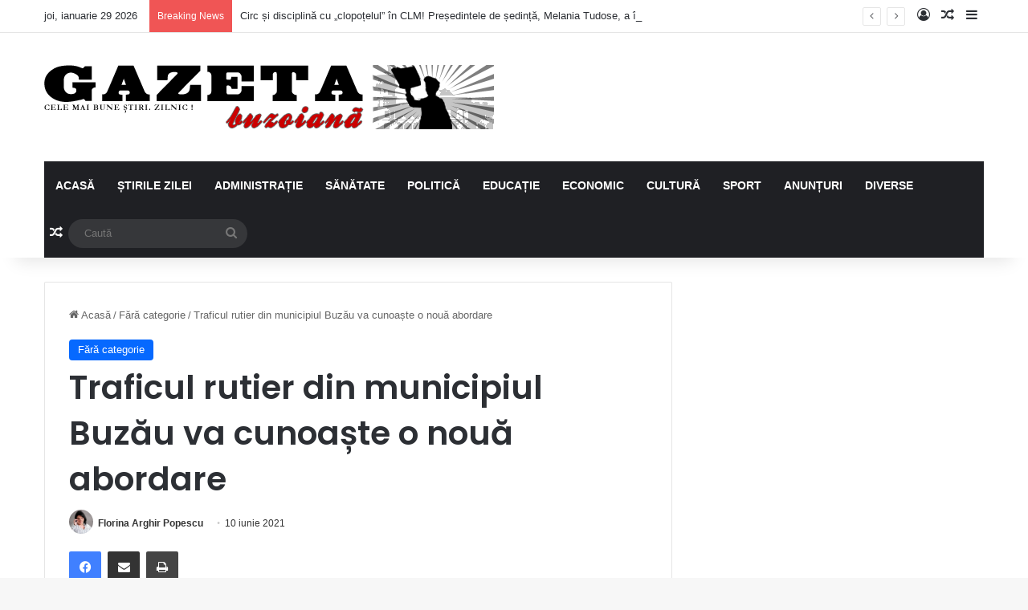

--- FILE ---
content_type: text/html; charset=UTF-8
request_url: https://gazetabuzoiana.ro/2021/06/10/traficul-rutier-din-municipiul-buzau-va-cunoaste-o-noua-abordare/
body_size: 80869
content:
<!DOCTYPE html>
<html lang="ro-RO" class="" data-skin="light" prefix="og: http://ogp.me/ns#">
<head>
	<meta charset="UTF-8" />
	<link rel="profile" href="https://gmpg.org/xfn/11" />
	<title>Traficul rutier din municipiul Buzău va cunoaște o nouă abordare &#8211; gazetabuzoiana.ro</title>
<meta name='robots' content='max-image-preview:large' />
<link rel="alternate" type="application/rss+xml" title="gazetabuzoiana.ro &raquo; Flux" href="https://gazetabuzoiana.ro/feed/" />
<link rel="alternate" type="application/rss+xml" title="gazetabuzoiana.ro &raquo; Flux comentarii" href="https://gazetabuzoiana.ro/comments/feed/" />
<link rel="alternate" type="application/rss+xml" title="Flux comentarii gazetabuzoiana.ro &raquo; Traficul rutier din municipiul Buzău va cunoaște o nouă abordare" href="https://gazetabuzoiana.ro/2021/06/10/traficul-rutier-din-municipiul-buzau-va-cunoaste-o-noua-abordare/feed/" />

		<style type="text/css">
			:root{				
			--tie-preset-gradient-1: linear-gradient(135deg, rgba(6, 147, 227, 1) 0%, rgb(155, 81, 224) 100%);
			--tie-preset-gradient-2: linear-gradient(135deg, rgb(122, 220, 180) 0%, rgb(0, 208, 130) 100%);
			--tie-preset-gradient-3: linear-gradient(135deg, rgba(252, 185, 0, 1) 0%, rgba(255, 105, 0, 1) 100%);
			--tie-preset-gradient-4: linear-gradient(135deg, rgba(255, 105, 0, 1) 0%, rgb(207, 46, 46) 100%);
			--tie-preset-gradient-5: linear-gradient(135deg, rgb(238, 238, 238) 0%, rgb(169, 184, 195) 100%);
			--tie-preset-gradient-6: linear-gradient(135deg, rgb(74, 234, 220) 0%, rgb(151, 120, 209) 20%, rgb(207, 42, 186) 40%, rgb(238, 44, 130) 60%, rgb(251, 105, 98) 80%, rgb(254, 248, 76) 100%);
			--tie-preset-gradient-7: linear-gradient(135deg, rgb(255, 206, 236) 0%, rgb(152, 150, 240) 100%);
			--tie-preset-gradient-8: linear-gradient(135deg, rgb(254, 205, 165) 0%, rgb(254, 45, 45) 50%, rgb(107, 0, 62) 100%);
			--tie-preset-gradient-9: linear-gradient(135deg, rgb(255, 203, 112) 0%, rgb(199, 81, 192) 50%, rgb(65, 88, 208) 100%);
			--tie-preset-gradient-10: linear-gradient(135deg, rgb(255, 245, 203) 0%, rgb(182, 227, 212) 50%, rgb(51, 167, 181) 100%);
			--tie-preset-gradient-11: linear-gradient(135deg, rgb(202, 248, 128) 0%, rgb(113, 206, 126) 100%);
			--tie-preset-gradient-12: linear-gradient(135deg, rgb(2, 3, 129) 0%, rgb(40, 116, 252) 100%);
			--tie-preset-gradient-13: linear-gradient(135deg, #4D34FA, #ad34fa);
			--tie-preset-gradient-14: linear-gradient(135deg, #0057FF, #31B5FF);
			--tie-preset-gradient-15: linear-gradient(135deg, #FF007A, #FF81BD);
			--tie-preset-gradient-16: linear-gradient(135deg, #14111E, #4B4462);
			--tie-preset-gradient-17: linear-gradient(135deg, #F32758, #FFC581);

			
					--main-nav-background: #1f2024;
					--main-nav-secondry-background: rgba(0,0,0,0.2);
					--main-nav-primary-color: #0088ff;
					--main-nav-contrast-primary-color: #FFFFFF;
					--main-nav-text-color: #FFFFFF;
					--main-nav-secondry-text-color: rgba(225,255,255,0.5);
					--main-nav-main-border-color: rgba(255,255,255,0.07);
					--main-nav-secondry-border-color: rgba(255,255,255,0.04);
				
			}
		</style>
	<link rel="alternate" title="oEmbed (JSON)" type="application/json+oembed" href="https://gazetabuzoiana.ro/wp-json/oembed/1.0/embed?url=https%3A%2F%2Fgazetabuzoiana.ro%2F2021%2F06%2F10%2Ftraficul-rutier-din-municipiul-buzau-va-cunoaste-o-noua-abordare%2F" />
<link rel="alternate" title="oEmbed (XML)" type="text/xml+oembed" href="https://gazetabuzoiana.ro/wp-json/oembed/1.0/embed?url=https%3A%2F%2Fgazetabuzoiana.ro%2F2021%2F06%2F10%2Ftraficul-rutier-din-municipiul-buzau-va-cunoaste-o-noua-abordare%2F&#038;format=xml" />

<meta property="og:title" content="Traficul rutier din municipiul Buzău va cunoaște o nouă abordare - gazetabuzoiana.ro" />
<meta property="og:type" content="article" />
<meta property="og:description" content="Un proiect de fluidizare a circulaţiei şi amenajarea unui centru de monitorizare a traficului, în Bu" />
<meta property="og:url" content="https://gazetabuzoiana.ro/2021/06/10/traficul-rutier-din-municipiul-buzau-va-cunoaste-o-noua-abordare/" />
<meta property="og:site_name" content="gazetabuzoiana.ro" />
<meta name="viewport" content="width=device-width, initial-scale=1.0" /><!-- gazetabuzoiana.ro is managing ads with Advanced Ads 2.0.16 – https://wpadvancedads.com/ --><script id="gazet-ready">
			window.advanced_ads_ready=function(e,a){a=a||"complete";var d=function(e){return"interactive"===a?"loading"!==e:"complete"===e};d(document.readyState)?e():document.addEventListener("readystatechange",(function(a){d(a.target.readyState)&&e()}),{once:"interactive"===a})},window.advanced_ads_ready_queue=window.advanced_ads_ready_queue||[];		</script>
		<style id='wp-img-auto-sizes-contain-inline-css' type='text/css'>
img:is([sizes=auto i],[sizes^="auto," i]){contain-intrinsic-size:3000px 1500px}
/*# sourceURL=wp-img-auto-sizes-contain-inline-css */
</style>
<style id='wp-emoji-styles-inline-css' type='text/css'>

	img.wp-smiley, img.emoji {
		display: inline !important;
		border: none !important;
		box-shadow: none !important;
		height: 1em !important;
		width: 1em !important;
		margin: 0 0.07em !important;
		vertical-align: -0.1em !important;
		background: none !important;
		padding: 0 !important;
	}
/*# sourceURL=wp-emoji-styles-inline-css */
</style>
<style id='wp-block-library-inline-css' type='text/css'>
:root{--wp-block-synced-color:#7a00df;--wp-block-synced-color--rgb:122,0,223;--wp-bound-block-color:var(--wp-block-synced-color);--wp-editor-canvas-background:#ddd;--wp-admin-theme-color:#007cba;--wp-admin-theme-color--rgb:0,124,186;--wp-admin-theme-color-darker-10:#006ba1;--wp-admin-theme-color-darker-10--rgb:0,107,160.5;--wp-admin-theme-color-darker-20:#005a87;--wp-admin-theme-color-darker-20--rgb:0,90,135;--wp-admin-border-width-focus:2px}@media (min-resolution:192dpi){:root{--wp-admin-border-width-focus:1.5px}}.wp-element-button{cursor:pointer}:root .has-very-light-gray-background-color{background-color:#eee}:root .has-very-dark-gray-background-color{background-color:#313131}:root .has-very-light-gray-color{color:#eee}:root .has-very-dark-gray-color{color:#313131}:root .has-vivid-green-cyan-to-vivid-cyan-blue-gradient-background{background:linear-gradient(135deg,#00d084,#0693e3)}:root .has-purple-crush-gradient-background{background:linear-gradient(135deg,#34e2e4,#4721fb 50%,#ab1dfe)}:root .has-hazy-dawn-gradient-background{background:linear-gradient(135deg,#faaca8,#dad0ec)}:root .has-subdued-olive-gradient-background{background:linear-gradient(135deg,#fafae1,#67a671)}:root .has-atomic-cream-gradient-background{background:linear-gradient(135deg,#fdd79a,#004a59)}:root .has-nightshade-gradient-background{background:linear-gradient(135deg,#330968,#31cdcf)}:root .has-midnight-gradient-background{background:linear-gradient(135deg,#020381,#2874fc)}:root{--wp--preset--font-size--normal:16px;--wp--preset--font-size--huge:42px}.has-regular-font-size{font-size:1em}.has-larger-font-size{font-size:2.625em}.has-normal-font-size{font-size:var(--wp--preset--font-size--normal)}.has-huge-font-size{font-size:var(--wp--preset--font-size--huge)}.has-text-align-center{text-align:center}.has-text-align-left{text-align:left}.has-text-align-right{text-align:right}.has-fit-text{white-space:nowrap!important}#end-resizable-editor-section{display:none}.aligncenter{clear:both}.items-justified-left{justify-content:flex-start}.items-justified-center{justify-content:center}.items-justified-right{justify-content:flex-end}.items-justified-space-between{justify-content:space-between}.screen-reader-text{border:0;clip-path:inset(50%);height:1px;margin:-1px;overflow:hidden;padding:0;position:absolute;width:1px;word-wrap:normal!important}.screen-reader-text:focus{background-color:#ddd;clip-path:none;color:#444;display:block;font-size:1em;height:auto;left:5px;line-height:normal;padding:15px 23px 14px;text-decoration:none;top:5px;width:auto;z-index:100000}html :where(.has-border-color){border-style:solid}html :where([style*=border-top-color]){border-top-style:solid}html :where([style*=border-right-color]){border-right-style:solid}html :where([style*=border-bottom-color]){border-bottom-style:solid}html :where([style*=border-left-color]){border-left-style:solid}html :where([style*=border-width]){border-style:solid}html :where([style*=border-top-width]){border-top-style:solid}html :where([style*=border-right-width]){border-right-style:solid}html :where([style*=border-bottom-width]){border-bottom-style:solid}html :where([style*=border-left-width]){border-left-style:solid}html :where(img[class*=wp-image-]){height:auto;max-width:100%}:where(figure){margin:0 0 1em}html :where(.is-position-sticky){--wp-admin--admin-bar--position-offset:var(--wp-admin--admin-bar--height,0px)}@media screen and (max-width:600px){html :where(.is-position-sticky){--wp-admin--admin-bar--position-offset:0px}}

/*# sourceURL=wp-block-library-inline-css */
</style><style id='wp-block-image-inline-css' type='text/css'>
.wp-block-image>a,.wp-block-image>figure>a{display:inline-block}.wp-block-image img{box-sizing:border-box;height:auto;max-width:100%;vertical-align:bottom}@media not (prefers-reduced-motion){.wp-block-image img.hide{visibility:hidden}.wp-block-image img.show{animation:show-content-image .4s}}.wp-block-image[style*=border-radius] img,.wp-block-image[style*=border-radius]>a{border-radius:inherit}.wp-block-image.has-custom-border img{box-sizing:border-box}.wp-block-image.aligncenter{text-align:center}.wp-block-image.alignfull>a,.wp-block-image.alignwide>a{width:100%}.wp-block-image.alignfull img,.wp-block-image.alignwide img{height:auto;width:100%}.wp-block-image .aligncenter,.wp-block-image .alignleft,.wp-block-image .alignright,.wp-block-image.aligncenter,.wp-block-image.alignleft,.wp-block-image.alignright{display:table}.wp-block-image .aligncenter>figcaption,.wp-block-image .alignleft>figcaption,.wp-block-image .alignright>figcaption,.wp-block-image.aligncenter>figcaption,.wp-block-image.alignleft>figcaption,.wp-block-image.alignright>figcaption{caption-side:bottom;display:table-caption}.wp-block-image .alignleft{float:left;margin:.5em 1em .5em 0}.wp-block-image .alignright{float:right;margin:.5em 0 .5em 1em}.wp-block-image .aligncenter{margin-left:auto;margin-right:auto}.wp-block-image :where(figcaption){margin-bottom:1em;margin-top:.5em}.wp-block-image.is-style-circle-mask img{border-radius:9999px}@supports ((-webkit-mask-image:none) or (mask-image:none)) or (-webkit-mask-image:none){.wp-block-image.is-style-circle-mask img{border-radius:0;-webkit-mask-image:url('data:image/svg+xml;utf8,<svg viewBox="0 0 100 100" xmlns="http://www.w3.org/2000/svg"><circle cx="50" cy="50" r="50"/></svg>');mask-image:url('data:image/svg+xml;utf8,<svg viewBox="0 0 100 100" xmlns="http://www.w3.org/2000/svg"><circle cx="50" cy="50" r="50"/></svg>');mask-mode:alpha;-webkit-mask-position:center;mask-position:center;-webkit-mask-repeat:no-repeat;mask-repeat:no-repeat;-webkit-mask-size:contain;mask-size:contain}}:root :where(.wp-block-image.is-style-rounded img,.wp-block-image .is-style-rounded img){border-radius:9999px}.wp-block-image figure{margin:0}.wp-lightbox-container{display:flex;flex-direction:column;position:relative}.wp-lightbox-container img{cursor:zoom-in}.wp-lightbox-container img:hover+button{opacity:1}.wp-lightbox-container button{align-items:center;backdrop-filter:blur(16px) saturate(180%);background-color:#5a5a5a40;border:none;border-radius:4px;cursor:zoom-in;display:flex;height:20px;justify-content:center;opacity:0;padding:0;position:absolute;right:16px;text-align:center;top:16px;width:20px;z-index:100}@media not (prefers-reduced-motion){.wp-lightbox-container button{transition:opacity .2s ease}}.wp-lightbox-container button:focus-visible{outline:3px auto #5a5a5a40;outline:3px auto -webkit-focus-ring-color;outline-offset:3px}.wp-lightbox-container button:hover{cursor:pointer;opacity:1}.wp-lightbox-container button:focus{opacity:1}.wp-lightbox-container button:focus,.wp-lightbox-container button:hover,.wp-lightbox-container button:not(:hover):not(:active):not(.has-background){background-color:#5a5a5a40;border:none}.wp-lightbox-overlay{box-sizing:border-box;cursor:zoom-out;height:100vh;left:0;overflow:hidden;position:fixed;top:0;visibility:hidden;width:100%;z-index:100000}.wp-lightbox-overlay .close-button{align-items:center;cursor:pointer;display:flex;justify-content:center;min-height:40px;min-width:40px;padding:0;position:absolute;right:calc(env(safe-area-inset-right) + 16px);top:calc(env(safe-area-inset-top) + 16px);z-index:5000000}.wp-lightbox-overlay .close-button:focus,.wp-lightbox-overlay .close-button:hover,.wp-lightbox-overlay .close-button:not(:hover):not(:active):not(.has-background){background:none;border:none}.wp-lightbox-overlay .lightbox-image-container{height:var(--wp--lightbox-container-height);left:50%;overflow:hidden;position:absolute;top:50%;transform:translate(-50%,-50%);transform-origin:top left;width:var(--wp--lightbox-container-width);z-index:9999999999}.wp-lightbox-overlay .wp-block-image{align-items:center;box-sizing:border-box;display:flex;height:100%;justify-content:center;margin:0;position:relative;transform-origin:0 0;width:100%;z-index:3000000}.wp-lightbox-overlay .wp-block-image img{height:var(--wp--lightbox-image-height);min-height:var(--wp--lightbox-image-height);min-width:var(--wp--lightbox-image-width);width:var(--wp--lightbox-image-width)}.wp-lightbox-overlay .wp-block-image figcaption{display:none}.wp-lightbox-overlay button{background:none;border:none}.wp-lightbox-overlay .scrim{background-color:#fff;height:100%;opacity:.9;position:absolute;width:100%;z-index:2000000}.wp-lightbox-overlay.active{visibility:visible}@media not (prefers-reduced-motion){.wp-lightbox-overlay.active{animation:turn-on-visibility .25s both}.wp-lightbox-overlay.active img{animation:turn-on-visibility .35s both}.wp-lightbox-overlay.show-closing-animation:not(.active){animation:turn-off-visibility .35s both}.wp-lightbox-overlay.show-closing-animation:not(.active) img{animation:turn-off-visibility .25s both}.wp-lightbox-overlay.zoom.active{animation:none;opacity:1;visibility:visible}.wp-lightbox-overlay.zoom.active .lightbox-image-container{animation:lightbox-zoom-in .4s}.wp-lightbox-overlay.zoom.active .lightbox-image-container img{animation:none}.wp-lightbox-overlay.zoom.active .scrim{animation:turn-on-visibility .4s forwards}.wp-lightbox-overlay.zoom.show-closing-animation:not(.active){animation:none}.wp-lightbox-overlay.zoom.show-closing-animation:not(.active) .lightbox-image-container{animation:lightbox-zoom-out .4s}.wp-lightbox-overlay.zoom.show-closing-animation:not(.active) .lightbox-image-container img{animation:none}.wp-lightbox-overlay.zoom.show-closing-animation:not(.active) .scrim{animation:turn-off-visibility .4s forwards}}@keyframes show-content-image{0%{visibility:hidden}99%{visibility:hidden}to{visibility:visible}}@keyframes turn-on-visibility{0%{opacity:0}to{opacity:1}}@keyframes turn-off-visibility{0%{opacity:1;visibility:visible}99%{opacity:0;visibility:visible}to{opacity:0;visibility:hidden}}@keyframes lightbox-zoom-in{0%{transform:translate(calc((-100vw + var(--wp--lightbox-scrollbar-width))/2 + var(--wp--lightbox-initial-left-position)),calc(-50vh + var(--wp--lightbox-initial-top-position))) scale(var(--wp--lightbox-scale))}to{transform:translate(-50%,-50%) scale(1)}}@keyframes lightbox-zoom-out{0%{transform:translate(-50%,-50%) scale(1);visibility:visible}99%{visibility:visible}to{transform:translate(calc((-100vw + var(--wp--lightbox-scrollbar-width))/2 + var(--wp--lightbox-initial-left-position)),calc(-50vh + var(--wp--lightbox-initial-top-position))) scale(var(--wp--lightbox-scale));visibility:hidden}}
/*# sourceURL=https://gazetabuzoiana.ro/wp-includes/blocks/image/style.min.css */
</style>
<style id='wp-block-image-theme-inline-css' type='text/css'>
:root :where(.wp-block-image figcaption){color:#555;font-size:13px;text-align:center}.is-dark-theme :root :where(.wp-block-image figcaption){color:#ffffffa6}.wp-block-image{margin:0 0 1em}
/*# sourceURL=https://gazetabuzoiana.ro/wp-includes/blocks/image/theme.min.css */
</style>
<style id='wp-block-paragraph-inline-css' type='text/css'>
.is-small-text{font-size:.875em}.is-regular-text{font-size:1em}.is-large-text{font-size:2.25em}.is-larger-text{font-size:3em}.has-drop-cap:not(:focus):first-letter{float:left;font-size:8.4em;font-style:normal;font-weight:100;line-height:.68;margin:.05em .1em 0 0;text-transform:uppercase}body.rtl .has-drop-cap:not(:focus):first-letter{float:none;margin-left:.1em}p.has-drop-cap.has-background{overflow:hidden}:root :where(p.has-background){padding:1.25em 2.375em}:where(p.has-text-color:not(.has-link-color)) a{color:inherit}p.has-text-align-left[style*="writing-mode:vertical-lr"],p.has-text-align-right[style*="writing-mode:vertical-rl"]{rotate:180deg}
/*# sourceURL=https://gazetabuzoiana.ro/wp-includes/blocks/paragraph/style.min.css */
</style>
<style id='global-styles-inline-css' type='text/css'>
:root{--wp--preset--aspect-ratio--square: 1;--wp--preset--aspect-ratio--4-3: 4/3;--wp--preset--aspect-ratio--3-4: 3/4;--wp--preset--aspect-ratio--3-2: 3/2;--wp--preset--aspect-ratio--2-3: 2/3;--wp--preset--aspect-ratio--16-9: 16/9;--wp--preset--aspect-ratio--9-16: 9/16;--wp--preset--color--black: #000000;--wp--preset--color--cyan-bluish-gray: #abb8c3;--wp--preset--color--white: #ffffff;--wp--preset--color--pale-pink: #f78da7;--wp--preset--color--vivid-red: #cf2e2e;--wp--preset--color--luminous-vivid-orange: #ff6900;--wp--preset--color--luminous-vivid-amber: #fcb900;--wp--preset--color--light-green-cyan: #7bdcb5;--wp--preset--color--vivid-green-cyan: #00d084;--wp--preset--color--pale-cyan-blue: #8ed1fc;--wp--preset--color--vivid-cyan-blue: #0693e3;--wp--preset--color--vivid-purple: #9b51e0;--wp--preset--color--global-color: #0088ff;--wp--preset--gradient--vivid-cyan-blue-to-vivid-purple: linear-gradient(135deg,rgb(6,147,227) 0%,rgb(155,81,224) 100%);--wp--preset--gradient--light-green-cyan-to-vivid-green-cyan: linear-gradient(135deg,rgb(122,220,180) 0%,rgb(0,208,130) 100%);--wp--preset--gradient--luminous-vivid-amber-to-luminous-vivid-orange: linear-gradient(135deg,rgb(252,185,0) 0%,rgb(255,105,0) 100%);--wp--preset--gradient--luminous-vivid-orange-to-vivid-red: linear-gradient(135deg,rgb(255,105,0) 0%,rgb(207,46,46) 100%);--wp--preset--gradient--very-light-gray-to-cyan-bluish-gray: linear-gradient(135deg,rgb(238,238,238) 0%,rgb(169,184,195) 100%);--wp--preset--gradient--cool-to-warm-spectrum: linear-gradient(135deg,rgb(74,234,220) 0%,rgb(151,120,209) 20%,rgb(207,42,186) 40%,rgb(238,44,130) 60%,rgb(251,105,98) 80%,rgb(254,248,76) 100%);--wp--preset--gradient--blush-light-purple: linear-gradient(135deg,rgb(255,206,236) 0%,rgb(152,150,240) 100%);--wp--preset--gradient--blush-bordeaux: linear-gradient(135deg,rgb(254,205,165) 0%,rgb(254,45,45) 50%,rgb(107,0,62) 100%);--wp--preset--gradient--luminous-dusk: linear-gradient(135deg,rgb(255,203,112) 0%,rgb(199,81,192) 50%,rgb(65,88,208) 100%);--wp--preset--gradient--pale-ocean: linear-gradient(135deg,rgb(255,245,203) 0%,rgb(182,227,212) 50%,rgb(51,167,181) 100%);--wp--preset--gradient--electric-grass: linear-gradient(135deg,rgb(202,248,128) 0%,rgb(113,206,126) 100%);--wp--preset--gradient--midnight: linear-gradient(135deg,rgb(2,3,129) 0%,rgb(40,116,252) 100%);--wp--preset--font-size--small: 13px;--wp--preset--font-size--medium: 20px;--wp--preset--font-size--large: 36px;--wp--preset--font-size--x-large: 42px;--wp--preset--spacing--20: 0.44rem;--wp--preset--spacing--30: 0.67rem;--wp--preset--spacing--40: 1rem;--wp--preset--spacing--50: 1.5rem;--wp--preset--spacing--60: 2.25rem;--wp--preset--spacing--70: 3.38rem;--wp--preset--spacing--80: 5.06rem;--wp--preset--shadow--natural: 6px 6px 9px rgba(0, 0, 0, 0.2);--wp--preset--shadow--deep: 12px 12px 50px rgba(0, 0, 0, 0.4);--wp--preset--shadow--sharp: 6px 6px 0px rgba(0, 0, 0, 0.2);--wp--preset--shadow--outlined: 6px 6px 0px -3px rgb(255, 255, 255), 6px 6px rgb(0, 0, 0);--wp--preset--shadow--crisp: 6px 6px 0px rgb(0, 0, 0);}:where(.is-layout-flex){gap: 0.5em;}:where(.is-layout-grid){gap: 0.5em;}body .is-layout-flex{display: flex;}.is-layout-flex{flex-wrap: wrap;align-items: center;}.is-layout-flex > :is(*, div){margin: 0;}body .is-layout-grid{display: grid;}.is-layout-grid > :is(*, div){margin: 0;}:where(.wp-block-columns.is-layout-flex){gap: 2em;}:where(.wp-block-columns.is-layout-grid){gap: 2em;}:where(.wp-block-post-template.is-layout-flex){gap: 1.25em;}:where(.wp-block-post-template.is-layout-grid){gap: 1.25em;}.has-black-color{color: var(--wp--preset--color--black) !important;}.has-cyan-bluish-gray-color{color: var(--wp--preset--color--cyan-bluish-gray) !important;}.has-white-color{color: var(--wp--preset--color--white) !important;}.has-pale-pink-color{color: var(--wp--preset--color--pale-pink) !important;}.has-vivid-red-color{color: var(--wp--preset--color--vivid-red) !important;}.has-luminous-vivid-orange-color{color: var(--wp--preset--color--luminous-vivid-orange) !important;}.has-luminous-vivid-amber-color{color: var(--wp--preset--color--luminous-vivid-amber) !important;}.has-light-green-cyan-color{color: var(--wp--preset--color--light-green-cyan) !important;}.has-vivid-green-cyan-color{color: var(--wp--preset--color--vivid-green-cyan) !important;}.has-pale-cyan-blue-color{color: var(--wp--preset--color--pale-cyan-blue) !important;}.has-vivid-cyan-blue-color{color: var(--wp--preset--color--vivid-cyan-blue) !important;}.has-vivid-purple-color{color: var(--wp--preset--color--vivid-purple) !important;}.has-black-background-color{background-color: var(--wp--preset--color--black) !important;}.has-cyan-bluish-gray-background-color{background-color: var(--wp--preset--color--cyan-bluish-gray) !important;}.has-white-background-color{background-color: var(--wp--preset--color--white) !important;}.has-pale-pink-background-color{background-color: var(--wp--preset--color--pale-pink) !important;}.has-vivid-red-background-color{background-color: var(--wp--preset--color--vivid-red) !important;}.has-luminous-vivid-orange-background-color{background-color: var(--wp--preset--color--luminous-vivid-orange) !important;}.has-luminous-vivid-amber-background-color{background-color: var(--wp--preset--color--luminous-vivid-amber) !important;}.has-light-green-cyan-background-color{background-color: var(--wp--preset--color--light-green-cyan) !important;}.has-vivid-green-cyan-background-color{background-color: var(--wp--preset--color--vivid-green-cyan) !important;}.has-pale-cyan-blue-background-color{background-color: var(--wp--preset--color--pale-cyan-blue) !important;}.has-vivid-cyan-blue-background-color{background-color: var(--wp--preset--color--vivid-cyan-blue) !important;}.has-vivid-purple-background-color{background-color: var(--wp--preset--color--vivid-purple) !important;}.has-black-border-color{border-color: var(--wp--preset--color--black) !important;}.has-cyan-bluish-gray-border-color{border-color: var(--wp--preset--color--cyan-bluish-gray) !important;}.has-white-border-color{border-color: var(--wp--preset--color--white) !important;}.has-pale-pink-border-color{border-color: var(--wp--preset--color--pale-pink) !important;}.has-vivid-red-border-color{border-color: var(--wp--preset--color--vivid-red) !important;}.has-luminous-vivid-orange-border-color{border-color: var(--wp--preset--color--luminous-vivid-orange) !important;}.has-luminous-vivid-amber-border-color{border-color: var(--wp--preset--color--luminous-vivid-amber) !important;}.has-light-green-cyan-border-color{border-color: var(--wp--preset--color--light-green-cyan) !important;}.has-vivid-green-cyan-border-color{border-color: var(--wp--preset--color--vivid-green-cyan) !important;}.has-pale-cyan-blue-border-color{border-color: var(--wp--preset--color--pale-cyan-blue) !important;}.has-vivid-cyan-blue-border-color{border-color: var(--wp--preset--color--vivid-cyan-blue) !important;}.has-vivid-purple-border-color{border-color: var(--wp--preset--color--vivid-purple) !important;}.has-vivid-cyan-blue-to-vivid-purple-gradient-background{background: var(--wp--preset--gradient--vivid-cyan-blue-to-vivid-purple) !important;}.has-light-green-cyan-to-vivid-green-cyan-gradient-background{background: var(--wp--preset--gradient--light-green-cyan-to-vivid-green-cyan) !important;}.has-luminous-vivid-amber-to-luminous-vivid-orange-gradient-background{background: var(--wp--preset--gradient--luminous-vivid-amber-to-luminous-vivid-orange) !important;}.has-luminous-vivid-orange-to-vivid-red-gradient-background{background: var(--wp--preset--gradient--luminous-vivid-orange-to-vivid-red) !important;}.has-very-light-gray-to-cyan-bluish-gray-gradient-background{background: var(--wp--preset--gradient--very-light-gray-to-cyan-bluish-gray) !important;}.has-cool-to-warm-spectrum-gradient-background{background: var(--wp--preset--gradient--cool-to-warm-spectrum) !important;}.has-blush-light-purple-gradient-background{background: var(--wp--preset--gradient--blush-light-purple) !important;}.has-blush-bordeaux-gradient-background{background: var(--wp--preset--gradient--blush-bordeaux) !important;}.has-luminous-dusk-gradient-background{background: var(--wp--preset--gradient--luminous-dusk) !important;}.has-pale-ocean-gradient-background{background: var(--wp--preset--gradient--pale-ocean) !important;}.has-electric-grass-gradient-background{background: var(--wp--preset--gradient--electric-grass) !important;}.has-midnight-gradient-background{background: var(--wp--preset--gradient--midnight) !important;}.has-small-font-size{font-size: var(--wp--preset--font-size--small) !important;}.has-medium-font-size{font-size: var(--wp--preset--font-size--medium) !important;}.has-large-font-size{font-size: var(--wp--preset--font-size--large) !important;}.has-x-large-font-size{font-size: var(--wp--preset--font-size--x-large) !important;}
/*# sourceURL=global-styles-inline-css */
</style>

<style id='classic-theme-styles-inline-css' type='text/css'>
/*! This file is auto-generated */
.wp-block-button__link{color:#fff;background-color:#32373c;border-radius:9999px;box-shadow:none;text-decoration:none;padding:calc(.667em + 2px) calc(1.333em + 2px);font-size:1.125em}.wp-block-file__button{background:#32373c;color:#fff;text-decoration:none}
/*# sourceURL=/wp-includes/css/classic-themes.min.css */
</style>
<link rel='stylesheet' id='tie-css-base-css' href='https://gazetabuzoiana.ro/wp-content/themes/jannah/assets/css/base.min.css?ver=7.3.4' type='text/css' media='all' />
<link rel='stylesheet' id='tie-css-styles-css' href='https://gazetabuzoiana.ro/wp-content/themes/jannah/assets/css/style.min.css?ver=7.3.4' type='text/css' media='all' />
<link rel='stylesheet' id='tie-css-widgets-css' href='https://gazetabuzoiana.ro/wp-content/themes/jannah/assets/css/widgets.min.css?ver=7.3.4' type='text/css' media='all' />
<link rel='stylesheet' id='tie-css-helpers-css' href='https://gazetabuzoiana.ro/wp-content/themes/jannah/assets/css/helpers.min.css?ver=7.3.4' type='text/css' media='all' />
<link rel='stylesheet' id='tie-fontawesome5-css' href='https://gazetabuzoiana.ro/wp-content/themes/jannah/assets/css/fontawesome.css?ver=7.3.4' type='text/css' media='all' />
<link rel='stylesheet' id='tie-css-ilightbox-css' href='https://gazetabuzoiana.ro/wp-content/themes/jannah/assets/ilightbox/dark-skin/skin.css?ver=7.3.4' type='text/css' media='all' />
<link rel='stylesheet' id='tie-css-single-css' href='https://gazetabuzoiana.ro/wp-content/themes/jannah/assets/css/single.min.css?ver=7.3.4' type='text/css' media='all' />
<link rel='stylesheet' id='tie-css-print-css' href='https://gazetabuzoiana.ro/wp-content/themes/jannah/assets/css/print.css?ver=7.3.4' type='text/css' media='print' />
<style id='tie-css-print-inline-css' type='text/css'>
.wf-active .logo-text,.wf-active h1,.wf-active h2,.wf-active h3,.wf-active h4,.wf-active h5,.wf-active h6,.wf-active .the-subtitle{font-family: 'Poppins';}#main-nav .main-menu > ul > li > a{text-transform: uppercase;}#header-notification-bar{background: var( --tie-preset-gradient-13 );}#header-notification-bar{--tie-buttons-color: #FFFFFF;--tie-buttons-border-color: #FFFFFF;--tie-buttons-hover-color: #e1e1e1;--tie-buttons-hover-text: #000000;}#header-notification-bar{--tie-buttons-text: #000000;}.tie-cat-2,.tie-cat-item-2 > span{background-color:#e67e22 !important;color:#FFFFFF !important;}.tie-cat-2:after{border-top-color:#e67e22 !important;}.tie-cat-2:hover{background-color:#c86004 !important;}.tie-cat-2:hover:after{border-top-color:#c86004 !important;}.tie-cat-11,.tie-cat-item-11 > span{background-color:#2ecc71 !important;color:#FFFFFF !important;}.tie-cat-11:after{border-top-color:#2ecc71 !important;}.tie-cat-11:hover{background-color:#10ae53 !important;}.tie-cat-11:hover:after{border-top-color:#10ae53 !important;}.tie-cat-15,.tie-cat-item-15 > span{background-color:#9b59b6 !important;color:#FFFFFF !important;}.tie-cat-15:after{border-top-color:#9b59b6 !important;}.tie-cat-15:hover{background-color:#7d3b98 !important;}.tie-cat-15:hover:after{border-top-color:#7d3b98 !important;}.tie-cat-16,.tie-cat-item-16 > span{background-color:#34495e !important;color:#FFFFFF !important;}.tie-cat-16:after{border-top-color:#34495e !important;}.tie-cat-16:hover{background-color:#162b40 !important;}.tie-cat-16:hover:after{border-top-color:#162b40 !important;}.tie-cat-19,.tie-cat-item-19 > span{background-color:#795548 !important;color:#FFFFFF !important;}.tie-cat-19:after{border-top-color:#795548 !important;}.tie-cat-19:hover{background-color:#5b372a !important;}.tie-cat-19:hover:after{border-top-color:#5b372a !important;}.tie-cat-20,.tie-cat-item-20 > span{background-color:#4CAF50 !important;color:#FFFFFF !important;}.tie-cat-20:after{border-top-color:#4CAF50 !important;}.tie-cat-20:hover{background-color:#2e9132 !important;}.tie-cat-20:hover:after{border-top-color:#2e9132 !important;}.tie-cat-26,.tie-cat-item-26 > span{background-color:#e74c3c !important;color:#FFFFFF !important;}.tie-cat-26:after{border-top-color:#e74c3c !important;}.tie-cat-26:hover{background-color:#c92e1e !important;}.tie-cat-26:hover:after{border-top-color:#c92e1e !important;}.tie-cat-25,.tie-cat-item-25 > span{background-color:#34495e !important;color:#FFFFFF !important;}.tie-cat-25:after{border-top-color:#34495e !important;}.tie-cat-25:hover{background-color:#162b40 !important;}.tie-cat-25:hover:after{border-top-color:#162b40 !important;}.tie-cat-30,.tie-cat-item-30 > span{background-color:#2ecc71 !important;color:#FFFFFF !important;}.tie-cat-30:after{border-top-color:#2ecc71 !important;}.tie-cat-30:hover{background-color:#10ae53 !important;}.tie-cat-30:hover:after{border-top-color:#10ae53 !important;}@media (max-width: 991px){.side-aside.normal-side{background: #2f88d6;background: -webkit-linear-gradient(135deg,#5933a2,#2f88d6 );background: -moz-linear-gradient(135deg,#5933a2,#2f88d6 );background: -o-linear-gradient(135deg,#5933a2,#2f88d6 );background: linear-gradient(135deg,#2f88d6,#5933a2 );}}
/*# sourceURL=tie-css-print-inline-css */
</style>
<script type="text/javascript" src="https://gazetabuzoiana.ro/wp-includes/js/jquery/jquery.min.js?ver=3.7.1" id="jquery-core-js"></script>
<script type="text/javascript" src="https://gazetabuzoiana.ro/wp-includes/js/jquery/jquery-migrate.min.js?ver=3.4.1" id="jquery-migrate-js"></script>
<link rel="https://api.w.org/" href="https://gazetabuzoiana.ro/wp-json/" /><link rel="alternate" title="JSON" type="application/json" href="https://gazetabuzoiana.ro/wp-json/wp/v2/posts/4571" /><link rel="EditURI" type="application/rsd+xml" title="RSD" href="https://gazetabuzoiana.ro/xmlrpc.php?rsd" />
<meta name="generator" content="WordPress 6.9" />
<link rel="canonical" href="https://gazetabuzoiana.ro/2021/06/10/traficul-rutier-din-municipiul-buzau-va-cunoaste-o-noua-abordare/" />
<link rel='shortlink' href='https://gazetabuzoiana.ro/?p=4571' />
 <meta name="description" content="Un proiect de fluidizare a circulaţiei şi amenajarea unui centru de monitorizare a traficului, în Buzău. Proiectul vizează managementul inteligent al" /><meta http-equiv="X-UA-Compatible" content="IE=edge">
<link rel="icon" href="https://gazetabuzoiana.ro/wp-content/uploads/2020/09/cropped-logo.gif" sizes="32x32" />
<link rel="icon" href="https://gazetabuzoiana.ro/wp-content/uploads/2020/09/cropped-logo.gif" sizes="192x192" />
<link rel="apple-touch-icon" href="https://gazetabuzoiana.ro/wp-content/uploads/2020/09/cropped-logo.gif" />
<meta name="msapplication-TileImage" content="https://gazetabuzoiana.ro/wp-content/uploads/2020/09/cropped-logo.gif" />
</head>

<body id="tie-body" class="wp-singular post-template-default single single-post postid-4571 single-format-standard wp-theme-jannah wrapper-has-shadow block-head-4 block-head-6 magazine1 is-thumb-overlay-disabled is-desktop is-header-layout-3 sidebar-right has-sidebar post-layout-1 narrow-title-narrow-media is-standard-format has-mobile-share hide_share_post_top hide_share_post_bottom aa-prefix-gazet-">



<div class="background-overlay">

	<div id="tie-container" class="site tie-container">

		
		<div id="tie-wrapper">

			
<header id="theme-header" class="theme-header header-layout-3 main-nav-dark main-nav-default-dark main-nav-below main-nav-boxed no-stream-item top-nav-active top-nav-light top-nav-default-light top-nav-above has-shadow has-normal-width-logo mobile-header-default">
	
<nav id="top-nav"  class="has-date-breaking-components top-nav header-nav has-breaking-news" aria-label="Secondary Navigation">
	<div class="container">
		<div class="topbar-wrapper">

			
					<div class="topbar-today-date">
						joi, ianuarie 29 2026					</div>
					
			<div class="tie-alignleft">
				
<div class="breaking controls-is-active">

	<span class="breaking-title">
		<span class="tie-icon-bolt breaking-icon" aria-hidden="true"></span>
		<span class="breaking-title-text">Breaking News</span>
	</span>

	<ul id="breaking-news-in-header" class="breaking-news" data-type="reveal" data-arrows="true">

		
							<li class="news-item">
								<a href="https://gazetabuzoiana.ro/2026/01/28/circ-si-disciplina-cu-clopotelul-in-clm-presedintele-de-sedinta-melania-tudose-a-incercat-sa-scoleasca-opozitia-cu-clopotelul/">Circ și disciplină cu „clopoțelul” în CLM! Președintele de ședință, Melania Tudose, a încercat să „școlească” Opoziția cu clopoțelul</a>
							</li>

							
							<li class="news-item">
								<a href="https://gazetabuzoiana.ro/2026/01/28/accident-mortal-pe-dn1b-la-intersectia-cu-dj203c-care-face-legatura-cu-localitatea-clondiru/">Accident mortal pe DN1B, la intersecția cu DJ203C, care face legătura cu localitatea Clondiru</a>
							</li>

							
							<li class="news-item">
								<a href="https://gazetabuzoiana.ro/2026/01/27/spitalul-judetean-buzau-are-acum-un-compartiment-special-pentru-tratarea-tulburarilor-de-somn/">Spitalul Județean Buzău are acum un compartiment special pentru tratarea tulburărilor de somn</a>
							</li>

							
							<li class="news-item">
								<a href="https://gazetabuzoiana.ro/2026/01/27/femeie-accidentata-pe-trecerea-de-pietoni-in-tinmp-ce-se-indrepta-spre-locul-de-munca/">Femeie accidentată pe trecerea de pietoni în tinmp ce se îndrepta spre locul de muncă</a>
							</li>

							
							<li class="news-item">
								<a href="https://gazetabuzoiana.ro/2026/01/27/o-hotarare-a-tribunalului-buzau-ii-face-buni-de-plata-pe-consilierii-municipali-care-au-votat-pentru-disponibilizarea-politistilor-locali/">O hotărâre a Tribunalului Buzău îi face buni de plată pe primarul Toma și pe consilierii municipali care au votat pentru disponibilizarea polițiștilor locali</a>
							</li>

							
							<li class="news-item">
								<a href="https://gazetabuzoiana.ro/2026/01/26/parteneriat-strategic-pentru-sanatatea-buzoienilor-spitalul-universitar-bucuresti-si-spitalul-judetean-buzau-vor-colabora-pentru-un-consortiu-medical-modern/">Parteneriat strategic pentru sănătatea buzoienilor: Spitalul Universitar București și Spitalul Județean Buzău vor colabora pentru un consorțiu medical modern</a>
							</li>

							
							<li class="news-item">
								<a href="https://gazetabuzoiana.ro/2026/01/26/numar-infim-de-adaposturi-de-protectie-civila-in-judetul-buzau/">Număr infim de adăposturi de protecție civilă în județul Buzău</a>
							</li>

							
							<li class="news-item">
								<a href="https://gazetabuzoiana.ro/2026/01/26/buzaul-sub-cod-galben-de-precipitatii/">Buzăul sub Cod Galben de precipitații</a>
							</li>

							
							<li class="news-item">
								<a href="https://gazetabuzoiana.ro/2026/01/22/fostul-premier-al-romaniei-marcel-ciolacu-il-ataca-dur-pe-ilie-bolojan-ai-sacrificat-oameni-ai-mintit-institutii-si-ai-pus-economia-pe-branci/">Fostul premier al României, Marcel Ciolacu, îl atacă dur pe Ilie Bolojan: „Ai sacrificat oameni, ai mințit instituții și ai pus economia pe brânci”</a>
							</li>

							
							<li class="news-item">
								<a href="https://gazetabuzoiana.ro/2026/01/21/consiliul-judetean-buzau-va-marca-sarbatoarea-unirii-principatelor-romane-printr-o-serie-de-evenimente-culturale/">Consiliul Județean Buzău va marca Sărbătoarea Unirii Principatelor Române printr-o serie de evenimente culturale</a>
							</li>

							
	</ul>
</div><!-- #breaking /-->
			</div><!-- .tie-alignleft /-->

			<div class="tie-alignright">
				<ul class="components">  
	
		<li class=" popup-login-icon menu-item custom-menu-link">
			<a href="#" class="lgoin-btn tie-popup-trigger">
				<span class="tie-icon-author" aria-hidden="true"></span>
				<span class="screen-reader-text">Log In</span>			</a>
		</li>

				<li class="random-post-icon menu-item custom-menu-link">
		<a href="/2021/06/10/traficul-rutier-din-municipiul-buzau-va-cunoaste-o-noua-abordare/?random-post=1" class="random-post" title="Articol aleatoriu" rel="nofollow">
			<span class="tie-icon-random" aria-hidden="true"></span>
			<span class="screen-reader-text">Articol aleatoriu</span>
		</a>
	</li>
		<li class="side-aside-nav-icon menu-item custom-menu-link">
		<a href="#">
			<span class="tie-icon-navicon" aria-hidden="true"></span>
			<span class="screen-reader-text">Sidebar</span>
		</a>
	</li>
	</ul><!-- Components -->			</div><!-- .tie-alignright /-->

		</div><!-- .topbar-wrapper /-->
	</div><!-- .container /-->
</nav><!-- #top-nav /-->

<div class="container header-container">
	<div class="tie-row logo-row">

		
		<div class="logo-wrapper">
			<div class="tie-col-md-4 logo-container clearfix">
				<div id="mobile-header-components-area_1" class="mobile-header-components"><ul class="components"><li class="mobile-component_menu custom-menu-link"><a href="#" id="mobile-menu-icon" class=""><span class="tie-mobile-menu-icon nav-icon is-layout-1"></span><span class="screen-reader-text">Mediu</span></a></li></ul></div>
		<div id="logo" class="image-logo" >

			
			<a title="gazetabuzoiana.ro" href="https://gazetabuzoiana.ro/">
				
				<picture class="tie-logo-default tie-logo-picture">
					
					<source class="tie-logo-source-default tie-logo-source" srcset="https://gazetabuzoiana.ro/wp-content/uploads/2020/09/logo.gif">
					<img class="tie-logo-img-default tie-logo-img" src="https://gazetabuzoiana.ro/wp-content/uploads/2020/09/logo.gif" alt="gazetabuzoiana.ro" width="560" height="80" style="max-height:80px; width: auto;" />
				</picture>
						</a>

			
		</div><!-- #logo /-->

		<div id="mobile-header-components-area_2" class="mobile-header-components"><ul class="components"><li class="mobile-component_search custom-menu-link">
				<a href="#" class="tie-search-trigger-mobile">
					<span class="tie-icon-search tie-search-icon" aria-hidden="true"></span>
					<span class="screen-reader-text">Caută</span>
				</a>
			</li></ul></div>			</div><!-- .tie-col /-->
		</div><!-- .logo-wrapper /-->

		
	</div><!-- .tie-row /-->
</div><!-- .container /-->

<div class="main-nav-wrapper">
	<nav id="main-nav" data-skin="search-in-main-nav" class="main-nav header-nav live-search-parent menu-style-default menu-style-solid-bg"  aria-label="Primary Navigation">
		<div class="container">

			<div class="main-menu-wrapper">

				
				<div id="menu-components-wrap">

					
					<div class="main-menu main-menu-wrap">
						<div id="main-nav-menu" class="main-menu header-menu"><ul id="menu-meniu-principal" class="menu"><li id="menu-item-978" class="menu-item menu-item-type-custom menu-item-object-custom menu-item-home menu-item-978"><a href="https://gazetabuzoiana.ro/">ACASĂ</a></li>
<li id="menu-item-2848" class="menu-item menu-item-type-taxonomy menu-item-object-category menu-item-2848"><a href="https://gazetabuzoiana.ro/category/stirile-zilei/">ȘTIRILE ZILEI</a></li>
<li id="menu-item-1092" class="menu-item menu-item-type-taxonomy menu-item-object-category menu-item-1092"><a href="https://gazetabuzoiana.ro/category/administratie/">ADMINISTRAȚIE</a></li>
<li id="menu-item-1180" class="menu-item menu-item-type-taxonomy menu-item-object-category menu-item-1180"><a href="https://gazetabuzoiana.ro/category/sanatate/">SĂNĂTATE</a></li>
<li id="menu-item-1093" class="menu-item menu-item-type-taxonomy menu-item-object-category menu-item-1093"><a href="https://gazetabuzoiana.ro/category/politica/">POLITICĂ</a></li>
<li id="menu-item-1094" class="menu-item menu-item-type-taxonomy menu-item-object-category menu-item-1094"><a href="https://gazetabuzoiana.ro/category/educatie/">EDUCAȚIE</a></li>
<li id="menu-item-1095" class="menu-item menu-item-type-taxonomy menu-item-object-category menu-item-1095"><a href="https://gazetabuzoiana.ro/category/economic/">ECONOMIC</a></li>
<li id="menu-item-1096" class="menu-item menu-item-type-taxonomy menu-item-object-category menu-item-1096"><a href="https://gazetabuzoiana.ro/category/cultura/">CULTURĂ</a></li>
<li id="menu-item-1097" class="menu-item menu-item-type-taxonomy menu-item-object-category menu-item-1097"><a href="https://gazetabuzoiana.ro/category/sport/">SPORT</a></li>
<li id="menu-item-1098" class="menu-item menu-item-type-taxonomy menu-item-object-category menu-item-1098"><a href="https://gazetabuzoiana.ro/category/anunturi/">ANUNȚURI</a></li>
<li id="menu-item-1099" class="menu-item menu-item-type-taxonomy menu-item-object-category menu-item-1099"><a href="https://gazetabuzoiana.ro/category/diverse/">DIVERSE</a></li>
</ul></div>					</div><!-- .main-menu /-->

					<ul class="components">	<li class="random-post-icon menu-item custom-menu-link">
		<a href="/2021/06/10/traficul-rutier-din-municipiul-buzau-va-cunoaste-o-noua-abordare/?random-post=1" class="random-post" title="Articol aleatoriu" rel="nofollow">
			<span class="tie-icon-random" aria-hidden="true"></span>
			<span class="screen-reader-text">Articol aleatoriu</span>
		</a>
	</li>
				<li class="search-bar menu-item custom-menu-link" aria-label="Search">
				<form method="get" id="search" action="https://gazetabuzoiana.ro/">
					<input id="search-input" class="is-ajax-search"  inputmode="search" type="text" name="s" title="Caută" placeholder="Caută" />
					<button id="search-submit" type="submit">
						<span class="tie-icon-search tie-search-icon" aria-hidden="true"></span>
						<span class="screen-reader-text">Caută</span>
					</button>
				</form>
			</li>
			</ul><!-- Components -->
				</div><!-- #menu-components-wrap /-->
			</div><!-- .main-menu-wrapper /-->
		</div><!-- .container /-->

			</nav><!-- #main-nav /-->
</div><!-- .main-nav-wrapper /-->

</header>

<div id="content" class="site-content container"><div id="main-content-row" class="tie-row main-content-row">

<div class="main-content tie-col-md-8 tie-col-xs-12" role="main">

	
	<article id="the-post" class="container-wrapper post-content tie-standard">

		
<header class="entry-header-outer">

	<nav id="breadcrumb"><a href="https://gazetabuzoiana.ro/"><span class="tie-icon-home" aria-hidden="true"></span> Acasă</a><em class="delimiter">/</em><a href="https://gazetabuzoiana.ro/category/fara-categorie/">Fără categorie</a><em class="delimiter">/</em><span class="current">Traficul rutier din municipiul Buzău va cunoaște o nouă abordare</span></nav><script type="application/ld+json">{"@context":"http:\/\/schema.org","@type":"BreadcrumbList","@id":"#Breadcrumb","itemListElement":[{"@type":"ListItem","position":1,"item":{"name":"Acas\u0103","@id":"https:\/\/gazetabuzoiana.ro\/"}},{"@type":"ListItem","position":2,"item":{"name":"F\u0103r\u0103 categorie","@id":"https:\/\/gazetabuzoiana.ro\/category\/fara-categorie\/"}}]}</script>
	<div class="entry-header">

		<span class="post-cat-wrap"><a class="post-cat tie-cat-1" href="https://gazetabuzoiana.ro/category/fara-categorie/">Fără categorie</a></span>
		<h1 class="post-title entry-title">
			Traficul rutier din municipiul Buzău va cunoaște o nouă abordare		</h1>

		<div class="single-post-meta post-meta clearfix"><span class="author-meta single-author with-avatars"><span class="meta-item meta-author-wrapper meta-author-1">
						<span class="meta-author-avatar">
							<a href="https://gazetabuzoiana.ro/author/florina_arghir/"><img alt='Photo of Florina Arghir Popescu' src='https://secure.gravatar.com/avatar/eb3b804ffe7271bdd053cf88506fe120986617da2e44df8a184dd6bb348b89ae?s=140&#038;d=mm&#038;r=g' srcset='https://secure.gravatar.com/avatar/eb3b804ffe7271bdd053cf88506fe120986617da2e44df8a184dd6bb348b89ae?s=280&#038;d=mm&#038;r=g 2x' class='avatar avatar-140 photo' height='140' width='140' decoding='async'/></a>
						</span>
					<span class="meta-author"><a href="https://gazetabuzoiana.ro/author/florina_arghir/" class="author-name tie-icon" title="Florina Arghir Popescu">Florina Arghir Popescu</a></span></span></span><span class="date meta-item tie-icon">10 iunie 2021</span></div><!-- .post-meta -->	</div><!-- .entry-header /-->

	
	
</header><!-- .entry-header-outer /-->



		<div id="share-buttons-top" class="share-buttons share-buttons-top">
			<div class="share-links  icons-only">
				
				<a href="https://www.facebook.com/sharer.php?u=https://gazetabuzoiana.ro/2021/06/10/traficul-rutier-din-municipiul-buzau-va-cunoaste-o-noua-abordare/" rel="external noopener nofollow" title="Facebook" target="_blank" class="facebook-share-btn " data-raw="https://www.facebook.com/sharer.php?u={post_link}">
					<span class="share-btn-icon tie-icon-facebook"></span> <span class="screen-reader-text">Facebook</span>
				</a>
				<a href="mailto:?subject=Traficul%20rutier%20din%20municipiul%20Buz%C4%83u%20va%20cunoa%C8%99te%20o%20nou%C4%83%20abordare&#038;body=https://gazetabuzoiana.ro/2021/06/10/traficul-rutier-din-municipiul-buzau-va-cunoaste-o-noua-abordare/" rel="external noopener nofollow" title="Distribuie prin e-mail" target="_blank" class="email-share-btn " data-raw="mailto:?subject={post_title}&amp;body={post_link}">
					<span class="share-btn-icon tie-icon-envelope"></span> <span class="screen-reader-text">Distribuie prin e-mail</span>
				</a>
				<a href="#" rel="external noopener nofollow" title="Imprimare" target="_blank" class="print-share-btn " data-raw="#">
					<span class="share-btn-icon tie-icon-print"></span> <span class="screen-reader-text">Imprimare</span>
				</a>			</div><!-- .share-links /-->
		</div><!-- .share-buttons /-->

		
		<div class="entry-content entry clearfix">

			
			
<p>Un proiect de fluidizare a circulaţiei şi amenajarea unui centru de monitorizare a traficului, în Buzău. </p>



<p>Proiectul vizează managementul inteligent al traficului rutier, prin fluidizarea circulaţiei, ceea ce va determina şi reducerea poluării. </p>



<p>Primarul Constantin Toma promite că proiectul va schimba radical traficul rutier în municipiul Buzău. </p>



<p>În aproape toate instersecţiile din oraş se vor instala camere video performante, iar transportul de călători din municipiul Buzău va deveni mult mai eficient. </p>



<p>În plus,  va fi amenajat şi un centru modern de monitorizare a traficului. Proiectul de management al traficului rutier din oraşul Buzău va beneficia de o finanţare europeană în valoare de 23,6 milioane de lei, în timp ce Primăria Buzău va asigura o cotă de 2 la sută din valoarea totală a investiţiei.</p>



<p></p>

			
		</div><!-- .entry-content /-->

				<div id="post-extra-info">
			<div class="theiaStickySidebar">
				<div class="single-post-meta post-meta clearfix"><span class="author-meta single-author with-avatars"><span class="meta-item meta-author-wrapper meta-author-1">
						<span class="meta-author-avatar">
							<a href="https://gazetabuzoiana.ro/author/florina_arghir/"><img alt='Photo of Florina Arghir Popescu' src='https://secure.gravatar.com/avatar/eb3b804ffe7271bdd053cf88506fe120986617da2e44df8a184dd6bb348b89ae?s=140&#038;d=mm&#038;r=g' srcset='https://secure.gravatar.com/avatar/eb3b804ffe7271bdd053cf88506fe120986617da2e44df8a184dd6bb348b89ae?s=280&#038;d=mm&#038;r=g 2x' class='avatar avatar-140 photo' height='140' width='140' decoding='async'/></a>
						</span>
					<span class="meta-author"><a href="https://gazetabuzoiana.ro/author/florina_arghir/" class="author-name tie-icon" title="Florina Arghir Popescu">Florina Arghir Popescu</a></span></span></span><span class="date meta-item tie-icon">10 iunie 2021</span></div><!-- .post-meta -->

		<div id="share-buttons-top" class="share-buttons share-buttons-top">
			<div class="share-links  icons-only">
				
				<a href="https://www.facebook.com/sharer.php?u=https://gazetabuzoiana.ro/2021/06/10/traficul-rutier-din-municipiul-buzau-va-cunoaste-o-noua-abordare/" rel="external noopener nofollow" title="Facebook" target="_blank" class="facebook-share-btn " data-raw="https://www.facebook.com/sharer.php?u={post_link}">
					<span class="share-btn-icon tie-icon-facebook"></span> <span class="screen-reader-text">Facebook</span>
				</a>
				<a href="mailto:?subject=Traficul%20rutier%20din%20municipiul%20Buz%C4%83u%20va%20cunoa%C8%99te%20o%20nou%C4%83%20abordare&#038;body=https://gazetabuzoiana.ro/2021/06/10/traficul-rutier-din-municipiul-buzau-va-cunoaste-o-noua-abordare/" rel="external noopener nofollow" title="Distribuie prin e-mail" target="_blank" class="email-share-btn " data-raw="mailto:?subject={post_title}&amp;body={post_link}">
					<span class="share-btn-icon tie-icon-envelope"></span> <span class="screen-reader-text">Distribuie prin e-mail</span>
				</a>
				<a href="#" rel="external noopener nofollow" title="Imprimare" target="_blank" class="print-share-btn " data-raw="#">
					<span class="share-btn-icon tie-icon-print"></span> <span class="screen-reader-text">Imprimare</span>
				</a>			</div><!-- .share-links /-->
		</div><!-- .share-buttons /-->

					</div>
		</div>

		<div class="clearfix"></div>
		<script id="tie-schema-json" type="application/ld+json">{"@context":"http:\/\/schema.org","@type":"Article","dateCreated":"2021-06-10T14:21:36+03:00","datePublished":"2021-06-10T14:21:36+03:00","dateModified":"2021-06-10T14:21:39+03:00","headline":"Traficul rutier din municipiul Buz\u0103u va cunoa\u0219te o nou\u0103 abordare","name":"Traficul rutier din municipiul Buz\u0103u va cunoa\u0219te o nou\u0103 abordare","keywords":[],"url":"https:\/\/gazetabuzoiana.ro\/2021\/06\/10\/traficul-rutier-din-municipiul-buzau-va-cunoaste-o-noua-abordare\/","description":"Un proiect de fluidizare a circula\u0163iei \u015fi amenajarea unui centru de monitorizare a traficului, \u00een Buz\u0103u. Proiectul vizeaz\u0103 managementul inteligent al traficului rutier, prin fluidizarea circula\u0163iei, c","copyrightYear":"2021","articleSection":"F\u0103r\u0103 categorie","articleBody":"\nUn proiect de fluidizare a circula\u0163iei \u015fi amenajarea unui centru de monitorizare a traficului, \u00een Buz\u0103u. \n\n\n\nProiectul vizeaz\u0103 managementul inteligent al traficului rutier, prin fluidizarea circula\u0163iei, ceea ce va determina \u015fi reducerea polu\u0103rii. \n\n\n\nPrimarul Constantin Toma promite c\u0103 proiectul va schimba radical traficul rutier \u00een municipiul Buz\u0103u. \n\n\n\n\u00cen aproape toate instersec\u0163iile din ora\u015f se vor instala camere video performante, iar transportul de c\u0103l\u0103tori din municipiul Buz\u0103u va deveni mult mai eficient. \n\n\n\n\u00cen plus,  va fi amenajat \u015fi un centru modern de monitorizare a traficului. Proiectul de management al traficului rutier din ora\u015ful Buz\u0103u va beneficia de o finan\u0163are european\u0103 \u00een valoare de 23,6 milioane de lei, \u00een timp ce Prim\u0103ria Buz\u0103u va asigura o cot\u0103 de 2 la sut\u0103 din valoarea total\u0103 a investi\u0163iei.\n\n\n\n\n","publisher":{"@id":"#Publisher","@type":"Organization","name":"gazetabuzoiana.ro","logo":{"@type":"ImageObject","url":"https:\/\/gazetabuzoiana.ro\/wp-content\/uploads\/2020\/09\/logo.gif"}},"sourceOrganization":{"@id":"#Publisher"},"copyrightHolder":{"@id":"#Publisher"},"mainEntityOfPage":{"@type":"WebPage","@id":"https:\/\/gazetabuzoiana.ro\/2021\/06\/10\/traficul-rutier-din-municipiul-buzau-va-cunoaste-o-noua-abordare\/","breadcrumb":{"@id":"#Breadcrumb"}},"author":{"@type":"Person","name":"Florina Arghir Popescu","url":"https:\/\/gazetabuzoiana.ro\/author\/florina_arghir\/"}}</script>

		<div id="share-buttons-bottom" class="share-buttons share-buttons-bottom">
			<div class="share-links  icons-only">
										<div class="share-title">
							<span class="tie-icon-share" aria-hidden="true"></span>
							<span> Acțiune</span>
						</div>
						
				<a href="https://www.facebook.com/sharer.php?u=https://gazetabuzoiana.ro/2021/06/10/traficul-rutier-din-municipiul-buzau-va-cunoaste-o-noua-abordare/" rel="external noopener nofollow" title="Facebook" target="_blank" class="facebook-share-btn " data-raw="https://www.facebook.com/sharer.php?u={post_link}">
					<span class="share-btn-icon tie-icon-facebook"></span> <span class="screen-reader-text">Facebook</span>
				</a>
				<a href="mailto:?subject=Traficul%20rutier%20din%20municipiul%20Buz%C4%83u%20va%20cunoa%C8%99te%20o%20nou%C4%83%20abordare&#038;body=https://gazetabuzoiana.ro/2021/06/10/traficul-rutier-din-municipiul-buzau-va-cunoaste-o-noua-abordare/" rel="external noopener nofollow" title="Distribuie prin e-mail" target="_blank" class="email-share-btn " data-raw="mailto:?subject={post_title}&amp;body={post_link}">
					<span class="share-btn-icon tie-icon-envelope"></span> <span class="screen-reader-text">Distribuie prin e-mail</span>
				</a>
				<a href="#" rel="external noopener nofollow" title="Imprimare" target="_blank" class="print-share-btn " data-raw="#">
					<span class="share-btn-icon tie-icon-print"></span> <span class="screen-reader-text">Imprimare</span>
				</a>			</div><!-- .share-links /-->
		</div><!-- .share-buttons /-->

		
	</article><!-- #the-post /-->

	
	<div class="post-components">

		
		<div class="about-author container-wrapper about-author-1">

								<div class="author-avatar">
						<a href="https://gazetabuzoiana.ro/author/florina_arghir/">
							<img alt='Photo of Florina Arghir Popescu' src='https://secure.gravatar.com/avatar/eb3b804ffe7271bdd053cf88506fe120986617da2e44df8a184dd6bb348b89ae?s=180&#038;d=mm&#038;r=g' srcset='https://secure.gravatar.com/avatar/eb3b804ffe7271bdd053cf88506fe120986617da2e44df8a184dd6bb348b89ae?s=360&#038;d=mm&#038;r=g 2x' class='avatar avatar-180 photo' height='180' width='180' decoding='async'/>						</a>
					</div><!-- .author-avatar /-->
					
			<div class="author-info">

											<h3 class="author-name"><a href="https://gazetabuzoiana.ro/author/florina_arghir/">Florina Arghir Popescu</a></h3>
						
				<div class="author-bio">
									</div><!-- .author-bio /-->

				<ul class="social-icons">
								<li class="social-icons-item">
									<a href="https://gazetabuzoiana.ro" rel="external noopener nofollow" target="_blank" class="social-link url-social-icon">
										<span class="tie-icon-home" aria-hidden="true"></span>
										<span class="screen-reader-text">Website</span>
									</a>
								</li>
							</ul>			</div><!-- .author-info /-->
			<div class="clearfix"></div>
		</div><!-- .about-author /-->
			<div id="comments" class="comments-area">

		

		<div id="add-comment-block" class="container-wrapper">	<div id="respond" class="comment-respond">
		<h3 id="reply-title" class="comment-reply-title the-global-title has-block-head-4">Lasă un răspuns <small><a rel="nofollow" id="cancel-comment-reply-link" href="/2021/06/10/traficul-rutier-din-municipiul-buzau-va-cunoaste-o-noua-abordare/#respond" style="display:none;">Anulează răspunsul</a></small></h3><form action="https://gazetabuzoiana.ro/wp-comments-post.php" method="post" id="commentform" class="comment-form"><p class="comment-notes"><span id="email-notes">Adresa ta de email nu va fi publicată.</span> <span class="required-field-message">Câmpurile obligatorii sunt marcate cu <span class="required">*</span></span></p><p class="comment-form-comment"><label for="comment">Comentariu <span class="required">*</span></label> <textarea id="comment" name="comment" cols="45" rows="8" maxlength="65525" required></textarea></p><p class="comment-form-author"><label for="author">Nume <span class="required">*</span></label> <input id="author" name="author" type="text" value="" size="30" maxlength="245" autocomplete="name" required /></p>
<p class="comment-form-email"><label for="email">Email <span class="required">*</span></label> <input id="email" name="email" type="email" value="" size="30" maxlength="100" aria-describedby="email-notes" autocomplete="email" required /></p>
<p class="comment-form-url"><label for="url">Site web</label> <input id="url" name="url" type="url" value="" size="30" maxlength="200" autocomplete="url" /></p>
<p class="comment-form-cookies-consent"><input id="wp-comment-cookies-consent" name="wp-comment-cookies-consent" type="checkbox" value="yes" /> <label for="wp-comment-cookies-consent">Salvează-mi numele, emailul și site-ul web în acest navigator pentru data viitoare când o să comentez.</label></p>
<p class="form-submit"><input name="submit" type="submit" id="submit" class="submit" value="Publică comentariul" /> <input type='hidden' name='comment_post_ID' value='4571' id='comment_post_ID' />
<input type='hidden' name='comment_parent' id='comment_parent' value='0' />
</p><p style="display: none;"><input type="hidden" id="akismet_comment_nonce" name="akismet_comment_nonce" value="b6e88fdbbe" /></p><p style="display: none !important;" class="akismet-fields-container" data-prefix="ak_"><label>&#916;<textarea name="ak_hp_textarea" cols="45" rows="8" maxlength="100"></textarea></label><input type="hidden" id="ak_js_1" name="ak_js" value="54"/><script>document.getElementById( "ak_js_1" ).setAttribute( "value", ( new Date() ).getTime() );</script></p></form>	</div><!-- #respond -->
	</div><!-- #add-comment-block /-->
	</div><!-- .comments-area -->


	</div><!-- .post-components /-->

	
</div><!-- .main-content -->

</div><!-- .main-content-row /--></div><!-- #content /-->
<footer id="footer" class="site-footer dark-skin dark-widgetized-area">

	
			<div id="footer-widgets-container">
				<div class="container">
					
		<div class="footer-widget-area ">
			<div class="tie-row">

									<div class="tie-col-md-3 normal-side">
						<div id="media_image-65" class="container-wrapper widget widget_media_image"><a href="https://www.buzau.net/"><img width="300" height="250" src="https://gazetabuzoiana.ro/wp-content/uploads/2022/02/479346b4-4a09-4d47-bf99-aee622160205.jpeg" class="image wp-image-7479  attachment-full size-full" alt="" style="max-width: 100%; height: auto;" decoding="async" loading="lazy" /></a><div class="clearfix"></div></div><!-- .widget /-->					</div><!-- .tie-col /-->
				
									<div class="tie-col-md-3 normal-side">
						<div id="block-11" class="container-wrapper widget widget_block widget_media_image">
<figure class="wp-block-image size-full is-resized"><img loading="lazy" decoding="async" src="https://gazetabuzoiana.ro/wp-content/uploads/2020/09/medintern_mic.jpg" alt="" class="wp-image-1123" width="300" height="250"/></figure>
<div class="clearfix"></div></div><!-- .widget /-->					</div><!-- .tie-col /-->
				
									<div class="tie-col-md-3 normal-side">
						<div id="block-12" class="container-wrapper widget widget_block widget_media_image">
<figure class="wp-block-image size-full"><img loading="lazy" decoding="async" width="600" height="850" src="https://gazetabuzoiana.ro/wp-content/uploads/2020/09/Ziar_Rer.jpg" alt="" class="wp-image-1130" srcset="https://gazetabuzoiana.ro/wp-content/uploads/2020/09/Ziar_Rer.jpg 600w, https://gazetabuzoiana.ro/wp-content/uploads/2020/09/Ziar_Rer-212x300.jpg 212w" sizes="auto, (max-width: 600px) 100vw, 600px" /></figure>
<div class="clearfix"></div></div><!-- .widget /-->					</div><!-- .tie-col /-->
				
									<div class="tie-col-md-3 normal-side">
						<div id="tie-widget-categories-3" class="container-wrapper widget widget_categories tie-widget-categories"><div class="widget-title the-global-title has-block-head-4"><div class="the-subtitle">CategoriI<span class="widget-title-icon tie-icon"></span></div></div><ul>	<li class="cat-item cat-counter tie-cat-item-25"><a href="https://gazetabuzoiana.ro/category/administratie/">ADMINISTRAȚIE</a> <span>1.079</span>
</li>
	<li class="cat-item cat-counter tie-cat-item-24"><a href="https://gazetabuzoiana.ro/category/stirile-zilei/">ȘTIRILE ZILEI</a> <span>735</span>
</li>
	<li class="cat-item cat-counter tie-cat-item-26"><a href="https://gazetabuzoiana.ro/category/politica/">POLITICĂ</a> <span>599</span>
</li>
	<li class="cat-item cat-counter tie-cat-item-29"><a href="https://gazetabuzoiana.ro/category/cultura/">CULTURĂ</a> <span>291</span>
</li>
	<li class="cat-item cat-counter tie-cat-item-31"><a href="https://gazetabuzoiana.ro/category/anunturi/">ANUNȚURI</a> <span>170</span>
</li>
	<li class="cat-item cat-counter tie-cat-item-1"><a href="https://gazetabuzoiana.ro/category/fara-categorie/">Fără categorie</a> <span>131</span>
</li>
	<li class="cat-item cat-counter tie-cat-item-33"><a href="https://gazetabuzoiana.ro/category/sanatate/">SĂNĂTATE</a> <span>119</span>
</li>
	<li class="cat-item cat-counter tie-cat-item-27"><a href="https://gazetabuzoiana.ro/category/educatie/">EDUCAȚIE</a> <span>109</span>
</li>
	<li class="cat-item cat-counter tie-cat-item-30"><a href="https://gazetabuzoiana.ro/category/sport/">SPORT</a> <span>86</span>
</li>
	<li class="cat-item cat-counter tie-cat-item-28"><a href="https://gazetabuzoiana.ro/category/economic/">ECONOMIC</a> <span>28</span>
</li>
	<li class="cat-item cat-counter tie-cat-item-32"><a href="https://gazetabuzoiana.ro/category/diverse/">DIVERSE</a> <span>11</span>
</li>
</ul><div class="clearfix"></div></div><!-- .widget /-->					</div><!-- .tie-col /-->
				
			</div><!-- .tie-row /-->
		</div><!-- .footer-widget-area /-->

						</div><!-- .container /-->
			</div><!-- #Footer-widgets-container /-->
			
			<div id="site-info" class="site-info site-info-layout-2">
				<div class="container">
					<div class="tie-row">
						<div class="tie-col-md-12">

							<div class="copyright-text copyright-text-first">&copy; Copyright 2026, Toate drepturile rezervate | GAZETA BUZOIANĂ | 2024</div><div class="footer-menu"><ul id="menu-meniu-secundar" class="menu"><li id="menu-item-1014" class="menu-item menu-item-type-custom menu-item-object-custom menu-item-home menu-item-1014"><a href="https://gazetabuzoiana.ro/">ACASĂ</a></li>
<li id="menu-item-2846" class="menu-item menu-item-type-taxonomy menu-item-object-category menu-item-2846"><a href="https://gazetabuzoiana.ro/category/stirile-zilei/">ȘTIRILE ZILEI</a></li>
<li id="menu-item-1101" class="menu-item menu-item-type-taxonomy menu-item-object-category menu-item-1101"><a href="https://gazetabuzoiana.ro/category/administratie/">ADMINISTRAȚIE</a></li>
<li id="menu-item-1102" class="menu-item menu-item-type-taxonomy menu-item-object-category menu-item-1102"><a href="https://gazetabuzoiana.ro/category/politica/">POLITICĂ</a></li>
<li id="menu-item-1182" class="menu-item menu-item-type-taxonomy menu-item-object-category menu-item-1182"><a href="https://gazetabuzoiana.ro/category/sanatate/">SĂNĂTATE</a></li>
<li id="menu-item-1103" class="menu-item menu-item-type-taxonomy menu-item-object-category menu-item-1103"><a href="https://gazetabuzoiana.ro/category/educatie/">EDUCAȚIE</a></li>
<li id="menu-item-1104" class="menu-item menu-item-type-taxonomy menu-item-object-category menu-item-1104"><a href="https://gazetabuzoiana.ro/category/economic/">ECONOMIC</a></li>
<li id="menu-item-1105" class="menu-item menu-item-type-taxonomy menu-item-object-category menu-item-1105"><a href="https://gazetabuzoiana.ro/category/cultura/">CULTURĂ</a></li>
<li id="menu-item-1106" class="menu-item menu-item-type-taxonomy menu-item-object-category menu-item-1106"><a href="https://gazetabuzoiana.ro/category/sport/">SPORT</a></li>
<li id="menu-item-1107" class="menu-item menu-item-type-taxonomy menu-item-object-category menu-item-1107"><a href="https://gazetabuzoiana.ro/category/anunturi/">ANUNȚURI</a></li>
<li id="menu-item-1108" class="menu-item menu-item-type-taxonomy menu-item-object-category menu-item-1108"><a href="https://gazetabuzoiana.ro/category/diverse/">DIVERSE</a></li>
</ul></div><ul class="social-icons"></ul> 

						</div><!-- .tie-col /-->
					</div><!-- .tie-row /-->
				</div><!-- .container /-->
			</div><!-- #site-info /-->
			
</footer><!-- #footer /-->




		<div id="share-buttons-mobile" class="share-buttons share-buttons-mobile">
			<div class="share-links  icons-only">
				
				<a href="https://www.facebook.com/sharer.php?u=https://gazetabuzoiana.ro/2021/06/10/traficul-rutier-din-municipiul-buzau-va-cunoaste-o-noua-abordare/" rel="external noopener nofollow" title="Facebook" target="_blank" class="facebook-share-btn " data-raw="https://www.facebook.com/sharer.php?u={post_link}">
					<span class="share-btn-icon tie-icon-facebook"></span> <span class="screen-reader-text">Facebook</span>
				</a>
				<a href="https://twitter.com/intent/tweet?text=Traficul%20rutier%20din%20municipiul%20Buz%C4%83u%20va%20cunoa%C8%99te%20o%20nou%C4%83%20abordare&#038;url=https://gazetabuzoiana.ro/2021/06/10/traficul-rutier-din-municipiul-buzau-va-cunoaste-o-noua-abordare/" rel="external noopener nofollow" title="X" target="_blank" class="twitter-share-btn " data-raw="https://twitter.com/intent/tweet?text={post_title}&amp;url={post_link}">
					<span class="share-btn-icon tie-icon-twitter"></span> <span class="screen-reader-text">X</span>
				</a>
				<a href="https://api.whatsapp.com/send?text=Traficul%20rutier%20din%20municipiul%20Buz%C4%83u%20va%20cunoa%C8%99te%20o%20nou%C4%83%20abordare%20https://gazetabuzoiana.ro/2021/06/10/traficul-rutier-din-municipiul-buzau-va-cunoaste-o-noua-abordare/" rel="external noopener nofollow" title="WhatsApp" target="_blank" class="whatsapp-share-btn " data-raw="https://api.whatsapp.com/send?text={post_title}%20{post_link}">
					<span class="share-btn-icon tie-icon-whatsapp"></span> <span class="screen-reader-text">WhatsApp</span>
				</a>
				<a href="https://telegram.me/share/url?url=https://gazetabuzoiana.ro/2021/06/10/traficul-rutier-din-municipiul-buzau-va-cunoaste-o-noua-abordare/&text=Traficul%20rutier%20din%20municipiul%20Buz%C4%83u%20va%20cunoa%C8%99te%20o%20nou%C4%83%20abordare" rel="external noopener nofollow" title="Telegram" target="_blank" class="telegram-share-btn " data-raw="https://telegram.me/share/url?url={post_link}&text={post_title}">
					<span class="share-btn-icon tie-icon-paper-plane"></span> <span class="screen-reader-text">Telegram</span>
				</a>
				<a href="viber://forward?text=Traficul%20rutier%20din%20municipiul%20Buz%C4%83u%20va%20cunoa%C8%99te%20o%20nou%C4%83%20abordare%20https://gazetabuzoiana.ro/2021/06/10/traficul-rutier-din-municipiul-buzau-va-cunoaste-o-noua-abordare/" rel="external noopener nofollow" title="Viber" target="_blank" class="viber-share-btn " data-raw="viber://forward?text={post_title}%20{post_link}">
					<span class="share-btn-icon tie-icon-phone"></span> <span class="screen-reader-text">Viber</span>
				</a>			</div><!-- .share-links /-->
		</div><!-- .share-buttons /-->

		<div class="mobile-share-buttons-spacer"></div>
		<a id="go-to-top" class="go-to-top-button" href="#go-to-tie-body">
			<span class="tie-icon-angle-up"></span>
			<span class="screen-reader-text">Back to top button</span>
		</a>
	
		</div><!-- #tie-wrapper /-->

		
	<aside class=" side-aside normal-side dark-skin dark-widgetized-area slide-sidebar-desktop is-fullwidth appear-from-left" aria-label="Secondary Sidebar" style="visibility: hidden;">
		<div data-height="100%" class="side-aside-wrapper has-custom-scroll">

			<a href="#" class="close-side-aside remove big-btn">
				<span class="screen-reader-text">Close</span>
			</a><!-- .close-side-aside /-->


			
				<div id="mobile-container">

											<div id="mobile-search">
							<form role="search" method="get" class="search-form" action="https://gazetabuzoiana.ro/">
				<label>
					<span class="screen-reader-text">Caută după:</span>
					<input type="search" class="search-field" placeholder="Căutare&hellip;" value="" name="s" />
				</label>
				<input type="submit" class="search-submit" value="Caută" />
			</form>							</div><!-- #mobile-search /-->
						
					<div id="mobile-menu" class="hide-menu-icons">
											</div><!-- #mobile-menu /-->

											<div id="mobile-social-icons" class="social-icons-widget solid-social-icons">
							<ul></ul> 
						</div><!-- #mobile-social-icons /-->
						
				</div><!-- #mobile-container /-->
			

							<div id="slide-sidebar-widgets">
					<div id="media_image-95" class="container-wrapper widget widget_media_image"><img width="300" height="257" src="https://gazetabuzoiana.ro/wp-content/uploads/2020/09/medintern_mic-300x257.jpg" class="image wp-image-1123  attachment-medium size-medium" alt="" style="max-width: 100%; height: auto;" decoding="async" loading="lazy" srcset="https://gazetabuzoiana.ro/wp-content/uploads/2020/09/medintern_mic-300x257.jpg 300w, https://gazetabuzoiana.ro/wp-content/uploads/2020/09/medintern_mic.jpg 350w" sizes="auto, (max-width: 300px) 100vw, 300px" /><div class="clearfix"></div></div><!-- .widget /--><div id="block-161" class="container-wrapper widget widget_block widget_media_image"><div class="clearfix"></div></div><!-- .widget /--><div id="block-162" class="container-wrapper widget widget_block widget_media_image"><div class="clearfix"></div></div><!-- .widget /-->				</div>
			
		</div><!-- .side-aside-wrapper /-->
	</aside><!-- .side-aside /-->

	
	</div><!-- #tie-container /-->
</div><!-- .background-overlay /-->

<script type="speculationrules">
{"prefetch":[{"source":"document","where":{"and":[{"href_matches":"/*"},{"not":{"href_matches":["/wp-*.php","/wp-admin/*","/wp-content/uploads/*","/wp-content/*","/wp-content/plugins/*","/wp-content/themes/jannah/*","/*\\?(.+)"]}},{"not":{"selector_matches":"a[rel~=\"nofollow\"]"}},{"not":{"selector_matches":".no-prefetch, .no-prefetch a"}}]},"eagerness":"conservative"}]}
</script>
<div id="autocomplete-suggestions" class="autocomplete-suggestions"></div><div id="is-scroller-outer"><div id="is-scroller"></div></div><div id="fb-root"></div>		<div id="tie-popup-search-mobile" class="tie-popup tie-popup-search-wrap" style="display: none;">
			<a href="#" class="tie-btn-close remove big-btn light-btn">
				<span class="screen-reader-text">Close</span>
			</a>
			<div class="popup-search-wrap-inner">

				<div class="live-search-parent pop-up-live-search" data-skin="live-search-popup" aria-label="Search">

										<form method="get" class="tie-popup-search-form" action="https://gazetabuzoiana.ro/">
							<input class="tie-popup-search-input " inputmode="search" type="text" name="s" title="Caută" autocomplete="off" placeholder="Caută" />
							<button class="tie-popup-search-submit" type="submit">
								<span class="tie-icon-search tie-search-icon" aria-hidden="true"></span>
								<span class="screen-reader-text">Caută</span>
							</button>
						</form>
						
				</div><!-- .pop-up-live-search /-->

			</div><!-- .popup-search-wrap-inner /-->
		</div><!-- .tie-popup-search-wrap /-->
			<div id="tie-popup-login" class="tie-popup" style="display: none;">
		<a href="#" class="tie-btn-close remove big-btn light-btn">
			<span class="screen-reader-text">Close</span>
		</a>
		<div class="tie-popup-container">
			<div class="container-wrapper">
				<div class="widget login-widget">

					<div class="widget-title the-global-title has-block-head-4">
						<div class="the-subtitle">Log In <span class="widget-title-icon tie-icon"></span></div>
					</div>

					<div class="widget-container">
						
	<div class="login-form">

		<form name="registerform" action="https://gazetabuzoiana.ro/wp-login.php" method="post">
			<input type="text" name="log" title="Username" placeholder="Username">
			<div class="pass-container">
				<input type="password" name="pwd" title="Password" placeholder="Parolă">
				<a class="forget-text" href="https://gazetabuzoiana.ro/wp-login.php?action=lostpassword&redirect_to=https%3A%2F%2Fgazetabuzoiana.ro">Forget?</a>
			</div>

			<input type="hidden" name="redirect_to" value="/2021/06/10/traficul-rutier-din-municipiul-buzau-va-cunoaste-o-noua-abordare/"/>
			<label for="rememberme" class="rememberme">
				<input id="rememberme" name="rememberme" type="checkbox" checked="checked" value="forever" /> Remember me			</label>

			
			
			<button type="submit" class="button fullwidth login-submit">Log In</button>

					</form>

		
	</div>
						</div><!-- .widget-container  /-->
				</div><!-- .login-widget  /-->
			</div><!-- .container-wrapper  /-->
		</div><!-- .tie-popup-container /-->
	</div><!-- .tie-popup /-->
	<script type="text/javascript" src="https://gazetabuzoiana.ro/wp-content/plugins/advanced-ads/admin/assets/js/advertisement.js?ver=2.0.16" id="advanced-ads-find-adblocker-js"></script>
<script type="text/javascript" id="tie-scripts-js-extra">
/* <![CDATA[ */
var tie = {"is_rtl":"","ajaxurl":"https://gazetabuzoiana.ro/wp-admin/admin-ajax.php","is_side_aside_light":"","is_taqyeem_active":"","is_sticky_video":"1","mobile_menu_top":"","mobile_menu_active":"area_1","mobile_menu_parent":"","lightbox_all":"true","lightbox_gallery":"true","lightbox_skin":"dark","lightbox_thumb":"horizontal","lightbox_arrows":"true","is_singular":"1","autoload_posts":"","reading_indicator":"","lazyload":"","select_share":"true","select_share_twitter":"","select_share_facebook":"true","select_share_linkedin":"","select_share_email":"true","facebook_app_id":"5303202981","twitter_username":"","responsive_tables":"true","ad_blocker_detector":"","sticky_behavior":"upwards","sticky_desktop":"true","sticky_mobile":"true","sticky_mobile_behavior":"default","ajax_loader":"\u003Cdiv class=\"loader-overlay\"\u003E\u003Cdiv class=\"spinner-circle\"\u003E\u003C/div\u003E\u003C/div\u003E","type_to_search":"1","lang_no_results":"nimic gasit","sticky_share_mobile":"true","sticky_share_post":"","sticky_share_post_menu":""};
//# sourceURL=tie-scripts-js-extra
/* ]]> */
</script>
<script type="text/javascript" src="https://gazetabuzoiana.ro/wp-content/themes/jannah/assets/js/scripts.min.js?ver=7.3.4" id="tie-scripts-js"></script>
<script type="text/javascript" src="https://gazetabuzoiana.ro/wp-content/themes/jannah/assets/ilightbox/lightbox.js?ver=7.3.4" id="tie-js-ilightbox-js"></script>
<script type="text/javascript" src="https://gazetabuzoiana.ro/wp-content/themes/jannah/assets/js/desktop.min.js?ver=7.3.4" id="tie-js-desktop-js"></script>
<script type="text/javascript" src="https://gazetabuzoiana.ro/wp-content/themes/jannah/assets/js/live-search.js?ver=7.3.4" id="tie-js-livesearch-js"></script>
<script type="text/javascript" src="https://gazetabuzoiana.ro/wp-content/themes/jannah/assets/js/single.min.js?ver=7.3.4" id="tie-js-single-js"></script>
<script type="text/javascript" src="https://gazetabuzoiana.ro/wp-includes/js/comment-reply.min.js?ver=6.9" id="comment-reply-js" async="async" data-wp-strategy="async" fetchpriority="low"></script>
<script type="text/javascript" src="https://gazetabuzoiana.ro/wp-content/themes/jannah/assets/js/br-news.js?ver=7.3.4" id="tie-js-breaking-js"></script>
<script defer type="text/javascript" src="https://gazetabuzoiana.ro/wp-content/plugins/akismet/_inc/akismet-frontend.js?ver=1715109846" id="akismet-frontend-js"></script>
<script id="wp-emoji-settings" type="application/json">
{"baseUrl":"https://s.w.org/images/core/emoji/17.0.2/72x72/","ext":".png","svgUrl":"https://s.w.org/images/core/emoji/17.0.2/svg/","svgExt":".svg","source":{"concatemoji":"https://gazetabuzoiana.ro/wp-includes/js/wp-emoji-release.min.js?ver=6.9"}}
</script>
<script type="module">
/* <![CDATA[ */
/*! This file is auto-generated */
const a=JSON.parse(document.getElementById("wp-emoji-settings").textContent),o=(window._wpemojiSettings=a,"wpEmojiSettingsSupports"),s=["flag","emoji"];function i(e){try{var t={supportTests:e,timestamp:(new Date).valueOf()};sessionStorage.setItem(o,JSON.stringify(t))}catch(e){}}function c(e,t,n){e.clearRect(0,0,e.canvas.width,e.canvas.height),e.fillText(t,0,0);t=new Uint32Array(e.getImageData(0,0,e.canvas.width,e.canvas.height).data);e.clearRect(0,0,e.canvas.width,e.canvas.height),e.fillText(n,0,0);const a=new Uint32Array(e.getImageData(0,0,e.canvas.width,e.canvas.height).data);return t.every((e,t)=>e===a[t])}function p(e,t){e.clearRect(0,0,e.canvas.width,e.canvas.height),e.fillText(t,0,0);var n=e.getImageData(16,16,1,1);for(let e=0;e<n.data.length;e++)if(0!==n.data[e])return!1;return!0}function u(e,t,n,a){switch(t){case"flag":return n(e,"\ud83c\udff3\ufe0f\u200d\u26a7\ufe0f","\ud83c\udff3\ufe0f\u200b\u26a7\ufe0f")?!1:!n(e,"\ud83c\udde8\ud83c\uddf6","\ud83c\udde8\u200b\ud83c\uddf6")&&!n(e,"\ud83c\udff4\udb40\udc67\udb40\udc62\udb40\udc65\udb40\udc6e\udb40\udc67\udb40\udc7f","\ud83c\udff4\u200b\udb40\udc67\u200b\udb40\udc62\u200b\udb40\udc65\u200b\udb40\udc6e\u200b\udb40\udc67\u200b\udb40\udc7f");case"emoji":return!a(e,"\ud83e\u1fac8")}return!1}function f(e,t,n,a){let r;const o=(r="undefined"!=typeof WorkerGlobalScope&&self instanceof WorkerGlobalScope?new OffscreenCanvas(300,150):document.createElement("canvas")).getContext("2d",{willReadFrequently:!0}),s=(o.textBaseline="top",o.font="600 32px Arial",{});return e.forEach(e=>{s[e]=t(o,e,n,a)}),s}function r(e){var t=document.createElement("script");t.src=e,t.defer=!0,document.head.appendChild(t)}a.supports={everything:!0,everythingExceptFlag:!0},new Promise(t=>{let n=function(){try{var e=JSON.parse(sessionStorage.getItem(o));if("object"==typeof e&&"number"==typeof e.timestamp&&(new Date).valueOf()<e.timestamp+604800&&"object"==typeof e.supportTests)return e.supportTests}catch(e){}return null}();if(!n){if("undefined"!=typeof Worker&&"undefined"!=typeof OffscreenCanvas&&"undefined"!=typeof URL&&URL.createObjectURL&&"undefined"!=typeof Blob)try{var e="postMessage("+f.toString()+"("+[JSON.stringify(s),u.toString(),c.toString(),p.toString()].join(",")+"));",a=new Blob([e],{type:"text/javascript"});const r=new Worker(URL.createObjectURL(a),{name:"wpTestEmojiSupports"});return void(r.onmessage=e=>{i(n=e.data),r.terminate(),t(n)})}catch(e){}i(n=f(s,u,c,p))}t(n)}).then(e=>{for(const n in e)a.supports[n]=e[n],a.supports.everything=a.supports.everything&&a.supports[n],"flag"!==n&&(a.supports.everythingExceptFlag=a.supports.everythingExceptFlag&&a.supports[n]);var t;a.supports.everythingExceptFlag=a.supports.everythingExceptFlag&&!a.supports.flag,a.supports.everything||((t=a.source||{}).concatemoji?r(t.concatemoji):t.wpemoji&&t.twemoji&&(r(t.twemoji),r(t.wpemoji)))});
//# sourceURL=https://gazetabuzoiana.ro/wp-includes/js/wp-emoji-loader.min.js
/* ]]> */
</script>
<script>!function(){window.advanced_ads_ready_queue=window.advanced_ads_ready_queue||[],advanced_ads_ready_queue.push=window.advanced_ads_ready;for(var d=0,a=advanced_ads_ready_queue.length;d<a;d++)advanced_ads_ready(advanced_ads_ready_queue[d])}();</script><script>
				WebFontConfig ={
					google:{
						families: [ 'Poppins:600,regular:latin&display=swap' ]
					}
				};

				(function(){
					var wf   = document.createElement('script');
					wf.src   = '//ajax.googleapis.com/ajax/libs/webfont/1/webfont.js';
					wf.type  = 'text/javascript';
					wf.defer = 'true';
					var s = document.getElementsByTagName('script')[0];
					s.parentNode.insertBefore(wf, s);
				})();
			</script>
</body>
</html>
